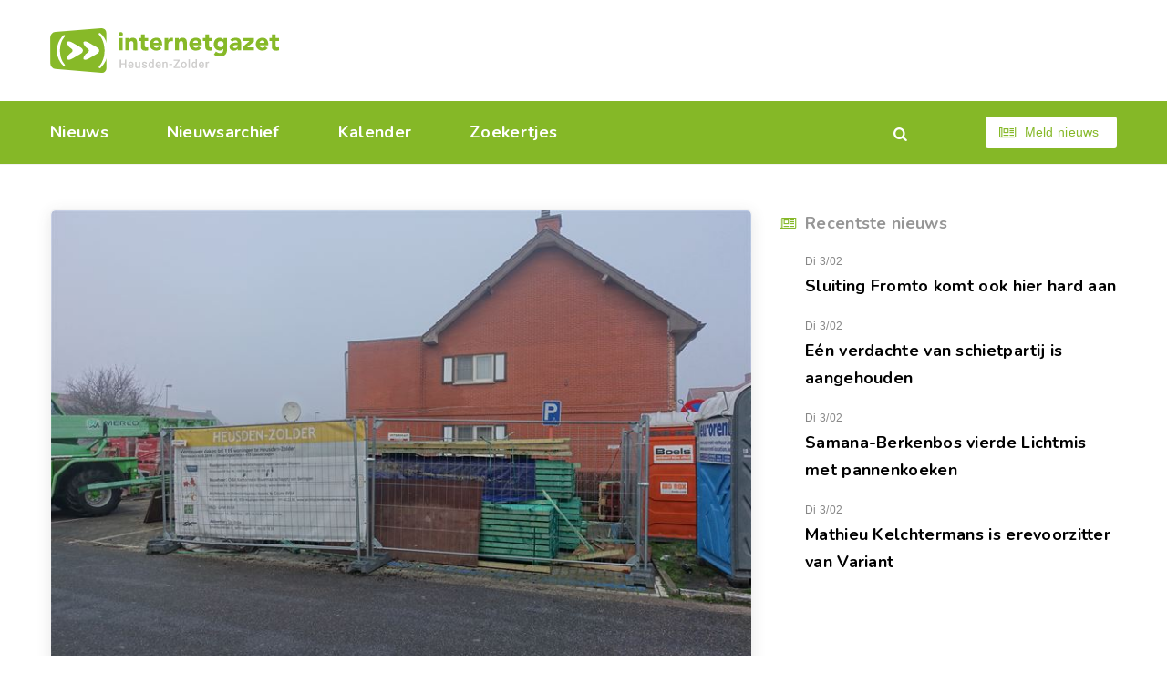

--- FILE ---
content_type: text/html; charset=utf-8
request_url: https://heusden-zolder.eu/gatab-parkeerplaats-illegaal-ingenomen.aspx
body_size: 4731
content:


<!DOCTYPE html>
<html class="index-page" lang="nl-be">
<head><meta charset="utf-8" /><meta name="viewport" content="width=device-width, initial-scale=1.0" /><meta name="format-detection" content="telephone=no" /><link href="https://fonts.googleapis.com/css?family=Nunito:400,400i,600,600i,700,700i&amp;Roboto:400,400i,500,500i,700,700i" rel="stylesheet" /><link rel="apple-touch-icon" sizes="180x180" href="/apple-touch-icon.png" /><link rel="icon" type="image/png" sizes="32x32" href="/favicon-32x32.png" /><link rel="icon" type="image/png" sizes="16x16" href="/favicon-16x16.png" /><link rel="manifest" href="/site.webmanifest" /><link rel="mask-icon" href="/safari-pinned-tab.svg" color="#87b928" /><meta name="msapplication-TileColor" content="#87b928" /><meta name="theme-color" content="#ffffff" /><link rel="stylesheet" href="css/style15-min.css" /><meta Property="og:title" content="GATAB: &#39;Parkeerplaats illegaal ingenomen&#39;" /><meta property="og:type" content="article" /><meta property="og:url" content="https://www.heusden-zolder.eu/gatab-parkeerplaats-illegaal-ingenomen.aspx" /><meta property="og:image" content="https://www.heusden-zolder.eu/afb/groot/gatab-parkeerplaats-illegaal-ingenomen.jpg" /><meta property="og:image:width" content="800" /><meta property="og:image:height" content="533" /><meta property="og:site_name" content="Internetgazet Heusden-Zolder" /><meta property="og:description" content="De Kantonnale Bouwmaatschappij laat momenteel de daken van 119 woningen op de Cité vernieuwen, een operatie die bijna twee jaar in beslag zal nemen. Voor die werkzaamheden worden …" /><meta name="description" lang="nl" content="De Kantonnale Bouwmaatschappij laat momenteel de daken van 119 woningen op de Cité vernieuwen, een operatie die bijna twee jaar in beslag zal nemen. Voor die werkzaamheden worden …" /><title>
	GATAB: 'Parkeerplaats illegaal ingenomen' - Internetgazet Heusden-Zolder
</title></head>    
<body>
    <form name="form1" method="post" action="./gatab-parkeerplaats-illegaal-ingenomen.aspx" id="form1">
<div>
<input type="hidden" name="__EVENTTARGET" id="__EVENTTARGET" value="" />
<input type="hidden" name="__EVENTARGUMENT" id="__EVENTARGUMENT" value="" />
<input type="hidden" name="__VIEWSTATE" id="__VIEWSTATE" value="/wEPDwUKMjA5NTYyOTkxNWRkyS1V2LA0m87awrweievKkABdfCHpNZd6MBQKUKQXxNs=" />
</div>

<script type="text/javascript">
//<![CDATA[
var theForm = document.forms['form1'];
if (!theForm) {
    theForm = document.form1;
}
function __doPostBack(eventTarget, eventArgument) {
    if (!theForm.onsubmit || (theForm.onsubmit() != false)) {
        theForm.__EVENTTARGET.value = eventTarget;
        theForm.__EVENTARGUMENT.value = eventArgument;
        theForm.submit();
    }
}
//]]>
</script>


<div>

	<input type="hidden" name="__VIEWSTATEGENERATOR" id="__VIEWSTATEGENERATOR" value="CA0B0334" />
	<input type="hidden" name="__EVENTVALIDATION" id="__EVENTVALIDATION" value="/wEdAAOysHgBtlNAKMC7CcHuasDD5nXXYQJme0hIBkIlpVL6ziWnsvgxyznDTsUcJq7b2R+SVaro+GYFZ3r8IoOLNkvLaHOzB+qDbkrfRYi/JjKtUw==" />
</div>
    <div id="all">
        <header id="header">
            <div class="container">
                <div class="top-box">
                    <a href="/" id="logo" title="Home"></a>
                    <div class="top-page-banner">
                        <script async src="//pagead2.googlesyndication.com/pagead/js/adsbygoogle.js"></script>
                        <ins class="adsbygoogle"
                             style="display:inline-block;max-width:970px;width:100%;height:90px"  
                             data-full-width-responsive="true"
                             data-ad-client="ca-pub-4304061761527023"
                             data-ad-slot="5785438676"></ins>
                        <script>
                        (adsbygoogle = window.adsbygoogle || []).push({});
                        </script>
                    </div>
                </div>
                <div class="bottom-box">
                    <nav id="nav">
                        <ul>
                            <li ><a href="/">Nieuws</a></li>
                            <li ><a href="/archief/">Nieuwsarchief</a></li>
                            <li ><a href="/kalender/">Kalender</a></li>
                            <li ><a href="/zoekertjes/">Zoekertjes</a></li>
                        </ul>
                        <span class="js-close-nav" title="Close nav">
                            <svg viewBox="0 0 20.68 20.68" width="22px" height="22px"><path fill="#fff" fill-rule="evenodd" d="M12.46,10.34l7.78-7.78A1.5,1.5,0,0,0,18.12.44L10.34,8.22,2.56.44A1.5,1.5,0,0,0,.44,2.56l7.78,7.78L.44,18.12a1.5,1.5,0,0,0,2.12,2.12l7.78-7.78,7.78,7.78a1.5,1.5,0,0,0,2.12-2.12Z"/></svg>
                        </span>
                    </nav>
                    <div class="search-form">
                        <input name="tbGoogle" type="text" id="tbGoogle" class="form-control" onkeydown="javascript:if (event.keyCode == 13) __doPostBack(&#39;lbtnZoeken&#39;,&#39;&#39;)" />
                        <a id="lbtnZoeken" class="search-btn" href="javascript:__doPostBack(&#39;lbtnZoeken&#39;,&#39;&#39;)"></a>
                        <span class="js-close-search" title="Close search">
                            <svg viewBox="0 0 20.68 20.68" width="22px" height="22px"><path fill="#fff" fill-rule="evenodd" d="M12.46,10.34l7.78-7.78A1.5,1.5,0,0,0,18.12.44L10.34,8.22,2.56.44A1.5,1.5,0,0,0,.44,2.56l7.78,7.78L.44,18.12a1.5,1.5,0,0,0,2.12,2.12l7.78-7.78,7.78,7.78a1.5,1.5,0,0,0,2.12-2.12Z"/></svg>
                        </span>
                    </div>
                    <span class="js-open-search" title="Open zoekvak"></span>
                    <script>dom = 'heusden-zolder.eu'; naam = ('internetgazet' + '&#x00040' + dom); document.write('<a class="btn small light-btn font-icon-newspaper" href="&#109;ailto:' + naam + '">Meld nieuws</a>')</script>
                    <span class="js-open-nav" title="Open menu"></span>
                </div>
            </div>
        </header>
        <div id="main-layout">
            <div class="container">
                <main id="main">
                    <div class="articles-list"><div class="sub-article-item"><div class="media-box"><img src="/afb/groot/gatab-parkeerplaats-illegaal-ingenomen.jpg" alt="GATAB: 'Parkeerplaats illegaal ingenomen'" /></div><div class="description"><p class="h2"><a href="/gatab-parkeerplaats-illegaal-ingenomen.aspx">GATAB: 'Parkeerplaats illegaal ingenomen'</a></p><p>De Kantonnale Bouwmaatschappij laat momenteel de <strong>daken van 119 woningen op de Cit&#233; vernieuwen</strong>, een operatie die bijna twee jaar in beslag zal nemen. Voor die werkzaamheden worden in de wijk <strong>Mommeplas </strong>momenteel al enkele maanden een <strong>parkeerplaats voor personen met een beperking </strong>en 7 andere parkeerplaatsen ingenomen als stapelplaats voor bouwmaterialen. Voor de GATAB is er geen probleem indien er volgens een beslissing van het schepencollege voor de duur van de werken een alternatieve parkeerplaats voor personen met een beperking is ingericht. En dat blijkt hier niet het geval. GATAB vraagt zich af of hiervoor een vergunning is en vraagt de gemeente om iets te ondernemen.<span class="nr"><span class="hint">51550</span></span></p></div><footer class="article-footer"><time datetime="2020-01-29" class="time">Woensdag 29 januari 2020</time><div class="share-links"><a title="Delen op Facebook" href="https://www.facebook.com/sharer/sharer.php?u=https://www.heusden-zolder.eu/gatab-parkeerplaats-illegaal-ingenomen.aspx" class="font-icon-facebook" target="_blank"></a><a title="Delen op Twitter" href="https://twitter.com/share?url=https://www.heusden-zolder.eu/gatab-parkeerplaats-illegaal-ingenomen.aspx&amp;text=GATAB%3a%20%27Parkeerplaats%20illegaal%20ingenomen%27" class="font-icon-twitter" target="_blank"></a><a title="Doorsturen via e-mail" href="mailto:?subject=GATAB%3a%20%27Parkeerplaats%20illegaal%20ingenomen%27&amp;body=Ik%20heb%20zonet%20dit%20artikel%20gelezen%20op%20de%20Internetgazet%3a%20http%3a%2f%2fwww.heusden-zolder.eu%2fgatab-parkeerplaats-illegaal-ingenomen.aspx" class="font-icon-mail"></a></div></footer></div><ins class="adsbygoogle" style="display:block" data-ad-client="ca-pub-4304061761527023" data-ad-slot="7007813559" data-ad-format="auto" data-full-width-responsive="true"></ins><script>(adsbygoogle = window.adsbygoogle || []).push({});</script></div>
                    
                </main>
                <aside id="aside">
                    <div class="aside-item"><p class="h5 font-icon-newspaper">Recentste nieuws</p><ul class="recent-news"><li><time datetime="2026-02-03" class="time">Di 3/02</time><p class="title"><a href="/sluiting-fromto-komt-ook-hier-hard-aan.aspx">Sluiting Fromto komt ook hier hard aan</a></p></li><li><time datetime="2026-02-03" class="time">Di 3/02</time><p class="title"><a href="/een-verdachte-van-schietpartij-is-aangehouden.aspx">Eén verdachte van schietpartij is aangehouden</a></p></li><li><time datetime="2026-02-03" class="time">Di 3/02</time><p class="title"><a href="/samana-berkenbos-vierde-lichtmis-met-pannenkoeken.aspx">Samana-Berkenbos vierde Lichtmis met pannenkoeken</a></p></li><li><time datetime="2026-02-03" class="time">Di 3/02</time><p class="title"><a href="/mathieu-kelchtermans-is-erevoorzitter-van-variant.aspx">Mathieu Kelchtermans is erevoorzitter van Variant</a></p></li></ul></div>             
                    
                                                                
                    
                    
                                        
                </aside>
            </div>
        </div>
        <div id="to-top-box">
            <div class="container">
                <span id="to-top"></span>
            </div>
        </div>
        <div id="indent"></div>
    </div>
    <footer id="footer">
        <div class="container">
            <ul class="footer-nav">
                <li><a href="/contacteer-de-internetgazet.aspx" title="Contact Internetgazet Heusden-Zolder">Contacteer ons</a></li>
                <li><a href="/adverteer.aspx" title="Advertenties Internetgazet Heusden-Zolder">Adverteer</a></li>
                <li><a href="/over-de-internetgazet.aspx" title="Over Internetgazet Heusden-Zolder">Over deze site</a></li>
                <li><a href="/cookies-en-privacy.aspx">Cookies &amp; Privacy</a></li>
                <li> <a href="/noodnummers-politie-wachtdienst-dokter-apotheker.aspx" title="Info Heusden-Zolder">Gemeente-info & links</a></li>
            </ul>
            <div class="social-links">
                <a href="https://www.facebook.com/heusden.zolder.eu/" class="font-icon-facebook-official" target="_blank">Discussieer mee op Facebook</a>
            </div>
            <div class="copy-box">
                <p>&copy; Reponews - <a href="/over-de-internetgazet.aspx#copyright">Op de artikels en foto’s rust copyright</a> - Site: <a href="http://www.webstylers.be/">Webstylers</a></p>
            </div>
        </div>
    </footer>
    
</form>
    <script async src="https://www.googletagmanager.com/gtag/js?id=UA-5895558-1"></script>
    <script>
      window.dataLayer = window.dataLayer || [];
      function gtag(){dataLayer.push(arguments);}
      gtag('js', new Date());

      gtag('config', 'UA-5895558-1', { 'anonymize_ip': true });
    </script>
    <script src="/js/jquery-3.3.1.min.js"></script>
    <script src="/js/modernizr.custom.js"></script>
    <script src="/js/jquery.responsImg.min.js"></script>
    <script src="/js/swiper.min.js"></script>
    <script src="/js/equalheight.min.js"></script>
    <script src="/js/lightgallery-all.min.js"></script>
    <script src="/js/jquery.lazy.min.js"></script>
    <script src="/js/main2.js"></script>
</body>
</html>

--- FILE ---
content_type: text/html; charset=utf-8
request_url: https://www.google.com/recaptcha/api2/aframe
body_size: 269
content:
<!DOCTYPE HTML><html><head><meta http-equiv="content-type" content="text/html; charset=UTF-8"></head><body><script nonce="GN643HfSXfiV8Rx61yTJ_w">/** Anti-fraud and anti-abuse applications only. See google.com/recaptcha */ try{var clients={'sodar':'https://pagead2.googlesyndication.com/pagead/sodar?'};window.addEventListener("message",function(a){try{if(a.source===window.parent){var b=JSON.parse(a.data);var c=clients[b['id']];if(c){var d=document.createElement('img');d.src=c+b['params']+'&rc='+(localStorage.getItem("rc::a")?sessionStorage.getItem("rc::b"):"");window.document.body.appendChild(d);sessionStorage.setItem("rc::e",parseInt(sessionStorage.getItem("rc::e")||0)+1);localStorage.setItem("rc::h",'1770156247591');}}}catch(b){}});window.parent.postMessage("_grecaptcha_ready", "*");}catch(b){}</script></body></html>

--- FILE ---
content_type: text/css
request_url: https://heusden-zolder.eu/css/style15-min.css
body_size: 9332
content:
@charset "UTF-8";ol,ul{list-style:none}ol ol li,ol>li{background:0 0}.time,article,aside,details,figcaption,figure,footer,header,img,img.lazy,main,menu,nav,section{display:block}*,:after,:before,a,button{outline:0!important}.btn,body{letter-spacing:.02em}.btn,a{text-decoration:none}.btn,img{max-width:100%}.btn,button{cursor:pointer}.btn,.center,.share-links a,.sub-message,.time.has-icon:before{text-align:center}#aside,#main{margin:0 0 100px}#footer,.copy-box p a{color:#b4b1b1}.cookie-box,.lg-toolbar,body{min-width:320px}#to-top-box,.lg-outer .lg-has-video .lg-video-object{visibility:hidden}#lg-zoom-out,.lg-actions .lg-next.disabled,.lg-actions .lg-prev.disabled{pointer-events:none;opacity:.5}img.lazy.arch{width:100px}@font-face{font-family:fontello;font-display:auto;src:url('../fonts/fontello.eot?60480245');src:url('../fonts/fontello.eot?60480245#iefix') format('embedded-opentype'),url('../fonts/fontello.woff2?60480245') format('woff2'),url('../fonts/fontello.woff?60480245') format('woff'),url('../fonts/fontello.ttf?60480245') format('truetype'),url('../fonts/fontello.svg?60480245#fontello') format('svg');font-weight:400;font-style:normal}[class*=font-icon-]{position:relative;padding-left:35px}#to-top:after,.articles-list .media-box .gallery-item.zoom:after,.checkbox-item input[type=checkbox]:checked+label:before,.js-open-search:after,.main-slider .swiper-btn:before,.previous-step:before,.reserve-link:after,.reserve-link:before,.search-form .search-btn:after,.steps-progress .current:before,.sub-gallery .more-photos:before,.thumbs-slider .swiper-btn:before,.thumbs-slider .swiper-slide:after,.time.has-icon:before,[class*=font-icon-]:before{font-family:fontello;font-style:normal;font-weight:400;position:absolute;left:0;top:0;font-size:22px;line-height:28px;color:#85b827;text-decoration:inherit;text-align:center;font-variant:normal;text-transform:none;height:28px;-webkit-font-smoothing:antialiased;-moz-osx-font-smoothing:grayscale}.font-icon-newspaper:before{content:'\f1ea';margin-top:1px}.font-icon-calendar:before{content:'\e801'}.font-icon-thumbtack:before{content:'\e80c'}.font-icon-file:before{content:'\e80d'}.font-icon-ribbon:before{content:'\e813';color:#a5a5a5}.font-icon-clock:before{content:'\e802';top:-4px}.font-icon-location:before{content:'\e803';top:-4px}.font-icon-money:before{content:'\e804';top:-4px}.font-icon-facebook:before{content:'\f09a'}.font-icon-twitter:before{content:'\f099'}.font-icon-mail:before{content:'\e807'}.font-icon-weather-forecast:before{content:'\e817'}a,abbr,acronym,address,applet,article,aside,audio,b,big,blockquote,body,canvas,caption,center,cite,code,dd,del,details,dfn,div,dl,dt,em,embed,fieldset,figcaption,figure,footer,form,h1,h2,h3,h4,h5,h6,header,html,i,iframe,img,ins,kbd,label,legend,li,mark,menu,nav,object,ol,output,p,pre,q,ruby,s,samp,section,small,span,strike,strong,sub,summary,sup,table,tbody,td,tfoot,th,thead,time,tr,tt,u,ul,var,video{margin:0;padding:0;border:0;font-size:100%;font:inherit;vertical-align:baseline}b,strong{font-weight:700}em,i{font-style:italic}sub,sup{position:relative;top:-.6em;font-size:75%!important;line-height:1em!important}sub{top:auto;bottom:-.3em}html{height:100%!important;margin:0!important;padding:0!important}body{height:100%;font-family:Roboto,sans-serif;font-weight:400;font-size:15px;line-height:2em;color:#545454}#footer,#footer .social-links a,#nav>ul>li,.recent-news .title,.sub-message a,.sub-message p{font-family:Nunito,sans-serif}*,:after,:before{box-sizing:border-box;-webkit-box-sizing:border-box;-webkit-tap-highlight-color:transparent;-webkit-focus-ring-color:rgba(0,0,0,0)}.h1,.h2,.h3,.h4,.h5,.h6,h1,h2,h3,h4,h5,h6{position:relative;font-family:Nunito,sans-serif;font-weight:400;line-height:1.25em;color:#010101}.h1,h1{font-size:32px;margin:44px 0 21px}.h2,h2{font-size:28px;line-height:1.428571428571429em;margin:44px 0 10px}.h3,h3{font-size:24px;margin:38px 0 14px}.h4,h4{font-weight:600;font-size:20px;line-height:1.5em;margin:32px 0 14px}.h5,.sub-message a,.sub-message p,h5{line-height:1.666666666666667em;font-weight:700}.h5,h5{font-size:18px;margin:34px 0 12px}.h6,h6{font-weight:700;font-size:15px;line-height:1.333333333333333em;margin:28px 0 16px}.btn,.time{font-weight:500;position:relative}ol,ul{margin:14px 0}ol li,ul li{position:relative;padding-left:23px;margin-bottom:6px;background:url("../i/list-bullet.svg") 2px 12px/6px 6px no-repeat}ol ol,ul ul{margin:6px 0 10px}ol{counter-reset:list1}ol>li{padding:0 0 0 23px}ol>li:before{counter-increment:list1;content:counter(list1) ".";position:absolute;left:0;top:7px;line-height:1em}ol ol{counter-reset:list2}ol ol li{padding-left:42px}ol ol li:before{left:0;counter-increment:list2;content:counter(list1) "." counter(list2) ". "}ol li p:first-child,ul li p:first-child{margin-top:0!important}.no-indent,ol li p:last-child,ul li p:last-child{margin-bottom:0!important}a{color:#72a417}.no-touchevents a:hover{color:#a4d44b}.no-wrap,a[href^=tel]{white-space:nowrap}.no-touchevents .footer-nav .active a:hover,.no-touchevents .js-close-nav:hover,.no-touchevents .js-close-search:hover,.no-touchevents .js-open-search:hover,.no-touchevents a[href^=tel]:hover,.no-touchevents:not(.index-page) #logo:hover{opacity:.7}p{margin:6px auto}.time{font-size:12px;line-height:1em;color:#878787;margin:0 0 6px}.time.has-icon{font-size:14px;line-height:30px;color:#fff;height:30px;padding:0 18px 0 35px;background:#85b827;border-radius:15px}.time.has-icon:before{content:'\e801';left:4px;top:4px;color:#85b827;font-size:14px;line-height:22px;width:22px;height:22px;background:#fff;border-radius:110%}img{height:auto;margin:26px auto}a img{-webkit-backface-visibility:hidden;-moz-backface-visibility:hidden}img.left{margin:26px 30px 26px 0;max-width:50%}img.right{margin:26px 0 26px 30px;max-width:50%}p img.left,p img.right{margin-top:24px;margin-bottom:18px}p img:first-child{margin-top:10px}button{border:none}.btn{z-index:4;display:table;font-family:Roboto,sans-serif;font-size:16px;line-height:21px;color:#fff;padding:12px 20px;margin:31px auto 0;background:#85b827;border:2px solid #85b827;border-radius:3px}.btn.small{font-size:14px;line-height:19px;padding:6px 17px 5px}.btn.full-width,.lg-progress-bar.lg-start .lg-progress{width:100%}.btn.light-btn{color:#85b827;background:#fff;border-color:#fff}.btn.transparent,.no-touchevents .btn:not(:disabled):active{border-color:#c2db93}.btn.transparent{color:#85b827;background:0 0}.btn::-moz-focus-inner{border:0}.no-touchevents .btn:not(:disabled):hover{color:#85b827;background:0 0}.no-touchevents .btn.light-btn:not(:disabled):hover{color:#fff;background:0 0}.no-touchevents .btn.transparent:not(:disabled):hover{color:#85b827;border-color:#85b827}.btn.disabled,.btn:disabled{opacity:.6;cursor:default}.btn[class*=font-icon-]:before{position:relative;left:0;top:0;display:inline-block;vertical-align:top;font-size:16px;line-height:1em;height:auto;margin:1px 9px 0 -4px}.btn.light-btn[class*=font-icon-]:before,.data-table .font-icon-location,.footer-nav .active a,.no-touchevents #aside .calendar-articles .h5 a:hover,.no-touchevents .articles-list .h2 a:hover,.no-touchevents .articles-list .h5 a:hover,.no-touchevents .footer-nav a:hover,.no-touchevents .main-slider .swiper-btn:not(.swiper-button-disabled):hover:before,.no-touchevents .recent-news .title a:hover,.no-touchevents .sub-article-item .h2 a:hover,.no-touchevents .thumbs-slider .swiper-btn:not(.swiper-button-disabled):hover:before{color:#85b827}.no-touchevents .btn.light-btn[class*=font-icon-]:hover:before,.no-touchevents .cookie-box a:not(.btn):hover{color:#fff}.left{float:left}#to-top,.nr,.right{float:right}.uppercase{text-transform:uppercase}.align-b,.align-m{display:table-cell;vertical-align:middle}.align-b{vertical-align:bottom}.footer-nav li,.sub-gallery a,.sub-message a,.sub-message p{vertical-align:top;display:inline-block}.share-links{display:flex;align-items:flex-start;margin:32px 0}.share-links a{height:24px;min-width:24px;margin:0 10px;padding:0}.share-links a:before{position:relative;left:0;top:0;display:inline-block;vertical-align:top;font-size:17px;line-height:24px;color:#8c8c8c;height:auto}.no-touchevents .share-links a:hover:before{color:#000}.share-links .font-icon-twitter:before{font-size:19px}.container{position:relative;z-index:2;max-width:1218px;padding:0 24px;margin:0 auto}.container:after{content:'';display:table;width:0;height:0;clear:both}#all{position:relative;z-index:1;min-height:100%;height:auto!important;padding-top:230px;overflow:hidden}#indent,.group:after{clear:both}#header{position:absolute;left:0;top:0;z-index:999;width:100%}#header .top-box{display:flex;flex-wrap:wrap;align-items:center;justify-content:space-between;height:111px;padding:10px 0 11px}#logo{width:251px;height:49px;background:url("../i/logo.svg") 0 0/100% auto no-repeat}.top-page-banner{display:flex;align-items:flex-start;justify-content:flex-end;width:calc(100% - 275px)}#aside .articles-list,#aside .articles-list p,#aside .classifieds-list,#nav ul,#nav>ul>li:last-child,.article-footer>*,.article-inner .media-box img,.articles-list .media-box img,.aside-item:last-child,.aside-widget,.banner-box img,.calendar-articles,.calendar-articles .img-box .data-box .time,.calendar-articles .img-box img,.calendar-articles .no-img .img-box,.calendar-articles p,.classifieds-list p,.cookie-box .buttons-box .btn,.cookie-box .container p,.copy-box p,.footer-nav li:last-child,.lg-outer img,.recent-news li:last-child,.top-page-banner img{margin:0}#header .bottom-box{position:relative;display:flex;flex-wrap:wrap;align-items:flex-start;justify-content:space-between;height:70px}#header .bottom-box:before{content:'';position:absolute;z-index:-1;top:0;left:-1500px;right:-1500px;bottom:0;background:#85b827;border-bottom:1px solid #f3f3f3}.search-form{position:relative;width:299px;margin:19px 0 0;padding:0 32px 0 0;border-bottom:1px solid #cee3a9}.js-close-nav,.js-close-search,.js-open-nav,.js-open-search{display:none;width:32px;cursor:pointer}.search-form .form-control{color:#fff;height:32px;line-height:32px;margin:0;padding:0;border:0;background:0 0;width:100%}.search-form .search-btn{position:absolute;right:0;top:0;width:24px;height:32px;background:0 0}.js-open-search:after,.search-form .search-btn:after{content:'\e800';font-size:16px;right:0;left:auto;line-height:32px;color:#fff}.no-touchevents #nav a:hover,.no-touchevents .search-form .search-btn:hover:after{color:#cbe796}.articles-list .media-box .gallery-item.zoom:after,a.zoom:after{content:'\e809';top:auto;left:auto;color:#85b827;background:#fff;z-index:100;text-align:center}.js-close-nav,.js-close-search{position:absolute;top:20px;right:10px;height:32px;line-height:0;padding:5px 0 0;text-align:center}#main,#nav,#nav a,.articles-list .media-box,.js-open-search:after,.main-slider{position:relative}#header .bottom-box .btn{margin:17px 0 0}.js-open-search{text-align:center;height:32px;margin:18px 0 0}.js-open-search:after{font-size:18px;height:auto;left:0;top:0;line-height:32px;color:#fff}.js-open-nav{height:26px;margin:22px 0 0 32px;border-top:3px solid #fff}.js-open-nav:after,.js-open-nav:before{content:'';display:block;height:3px;margin:8px 0 0;background:#fff}#nav{margin:25px 0 0}#main-layout>.container,#nav>ul{display:flex;flex-wrap:wrap}#nav li{padding:0;margin:0;background:0 0}#nav>ul>li{font-weight:700;font-size:18px;line-height:1em;margin:0 64px 0 0}#nav a{color:#fff}#nav>ul>.active>a:after{content:'';position:absolute;left:0;bottom:-23px;right:0;height:5px;background:#fff}#main{z-index:2}#main-layout #main{width:68.37606837606838%;padding:0 30px 0 0}#aside>:first-child,#main>:first-child,.article-inner h2,.articles-list .description>:first-child,.calendar-articles .description>:first-child,.sub-article-item:first-child{margin-top:0}.articles-list{margin:54px auto;max-width:770px}#aside .articles-list img{margin:22px auto -4px;border-radius:4px}.articles-list .item{margin:0 0 40px;border-radius:5px;background:#fff;-webkit-box-shadow:0 3px 16px 0 rgba(63,63,63,.12);box-shadow:0 3px 16px 0 rgba(63,63,63,.12);overflow:hidden}.articles-list .media-box.left{max-width:40%;margin:0 31px 16px 0}@media all and (-ms-high-contrast:none),(-ms-high-contrast:active){.articles-list .media-box.left img{width:100%}}.articles-list .media-box .gallery-item,.reserve-link{position:relative;display:inline-block;vertical-align:top}.articles-list .media-box .gallery-item.zoom:after{position:absolute;right:20px;bottom:19px;font-size:18px;line-height:40px;width:40px;height:40px;border-radius:110%}.no-touchevents .articles-list .media-box .gallery-item.zoom:hover:after{color:#fff;background:#85b827}a.zoom:after{font-family:fontello;position:absolute;right:5px;bottom:5px;font-size:15px;line-height:35px;width:35px;height:35px;opacity:.85;border-radius:110%}.lg-backdrop.in,.lg-css3.lg-fade .lg-item.lg-current,.lg-outer.lg-show-after-load .lg-item.lg-complete .lg-object,.lg-outer.lg-show-after-load .lg-item.lg-complete .lg-video-play,.lg-outer.lg-visible,.lg-show-autoplay .lg-progress-bar,.no-touchevents .sub-gallery a:hover:after,.no-touchevents .thumbs-slider .swiper-slide:hover:after,.thumbs-slider .swiper-slide.swiper-slide-thumb-active:after,a.zoom:hover:after{opacity:1}.articles-list .media-box .gallery-item.play:after{content:'';position:absolute;z-index:10;left:50%;top:50%;width:100px;height:70px;margin:-31px 0 0 -50px;background:url("../i/play-icon.png") 0 0/100% auto no-repeat;opacity:.85}.no-touchevents .main-slider .swiper-btn:not(.swiper-button-disabled):hover,.thumbs-slider{background:#fff}.no-touchevents .articles-list .media-box .gallery-item.play:hover:after{opacity:.65}.main-slider{z-index:3;overflow:hidden}.main-slider .swiper-btn{position:absolute;z-index:10;left:-39px;top:50%;display:flex;align-items:center;justify-content:flex-end;width:79px;height:79px;padding:0 18px 0 0;margin:-39px 0 0;background:rgba(255,255,255,.9);border-radius:110%}.main-slider .swiper-button-next{left:auto;right:-39px;justify-content:flex-start;padding:0 0 0 18px}.main-slider .swiper-button-disabled,.thumbs-slider .swiper-button-disabled{opacity:.3}.thumbs-slider{position:relative;z-index:4;padding:10px 30px;margin:0 auto;max-width:690px;border-radius:5px;-webkit-box-shadow:0 4px 16px 0 rgba(63,63,63,.1);box-shadow:0 4px 16px 0 rgba(63,63,63,.1)}#footer,.banner-beneden,.banner-box,.banner-weer{background:#f3f3f3}.media-slider .thumbs-slider{margin-top:-35px}.thumbs-slider .swiper-slide{position:relative;cursor:pointer}.thumbs-slider .swiper-slide:after{content:'\e80b';display:flex;align-items:center;justify-content:center;width:100%;height:100%;line-height:100%;background:rgba(0,0,0,.7);opacity:0}.thumbs-slider .swiper-btn{position:absolute;left:0;top:0;display:flex;justify-content:center;align-items:center;width:30px;height:100%}.main-slider .swiper-btn:before,.thumbs-slider .swiper-btn:before{position:relative;left:0;font-size:20px;height:auto;line-height:1em;color:#000}.thumbs-slider .swiper-button-next{left:auto;right:0}.main-slider .swiper-button-prev:before,.thumbs-slider .swiper-button-prev:before{content:'\e80a'}.main-slider .swiper-button-next:before,.thumbs-slider .swiper-button-next:before{content:'\e806'}.articles-list .description{padding:31px 38px 30px}.article-inner:last-child,.articles-list .description>:last-child,.calendar-articles .description>:last-child,.sub-article-item:last-child{margin-bottom:0}.articles-list .h2 a,.articles-list .h5 a,.calendar-articles .h5 a,.classifieds-list .h5 a,.classifieds-list .h6 a,.sub-article-item .h2 a{color:#000;padding:6px 0 0}.article-footer{display:flex;flex-wrap:wrap;align-items:center;justify-content:space-between;padding:13px 38px 12px;border-top:1px solid #d9d9d9}.article-footer .share-links{margin:0 -5px 0 0}.article-footer .share-links a{margin:0 0 0 36px}.banner-box{display:flex;padding:50px 16px;margin:40px 0;border-radius:5px;justify-content:center;min-height:200px}.banner{border:1px solid #e5e5e5;margin:0 auto}.sub-message a,.sub-message p{font-size:16px;color:#000;margin:0;padding-bottom:20px;border-bottom:2px solid #85b827}.no-touchevents .sub-message a:hover{border-color:transparent}.banner-beneden{margin-bottom:50px}.classifieds-list{margin:54px 0}.classifieds-list .item{color:#878787;margin:0 0 20px;padding:11px 34px 22px;border:2px solid #eaeaea;border-radius:5px}.article-inner,.sub-article-item{max-width:770px;margin:52px auto;border-radius:5px;overflow:hidden}.no-touchevents .classifieds-list .item:hover{border-color:#dadada}#aside .classifieds-list .item{font-size:13px;line-height:20px;padding:15px 24px 23px}.classifieds-list .label{display:block;font-weight:700;font-size:13px;color:#dfb431;margin:0 0 -2px}#aside .classifieds-list .label{margin:0 0 4px}.classifieds-list .label.neutral{color:#bbb}.classifieds-list .label a{color:#91bf3d}.classifieds-list .label a:hover{color:#c2db93}.classifieds-list .h5{margin:0 0 2px}.classifieds-list .h6{margin:0 0 10px}#aside .calendar-articles .h5[class*=font-icon-],.classifieds-list .h5[class*=font-icon-],.classifieds-list .h6[class*=font-icon-]{padding-left:0}.classifieds-list .h5[class*=font-icon-]:before,.classifieds-list .h6[class*=font-icon-]:before{font-size:16px;color:#b5b5b5}.classifieds-list .h5.font-icon-ribbon:before{left:-22px}.classifieds-list .h6.font-icon-ribbon:before{top:-3px;left:-18px}.no-touchevents .classifieds-list .h5 a:hover,.no-touchevents .classifieds-list .h6 a:hover{opacity:1;color:#85b827}.classifieds-list .btn{margin:11px 0 0}.article-inner{padding:0 0 5px}.article-inner .media-box{margin:0 0 30px}.article-inner .data-box{display:flex;padding:0;margin:0 0 13px;width:100%}.article-inner .data-box>*{margin-right:18px}.article-inner .data-box .day-tag,.calendar-articles .no-img .day-tag{-webkit-box-shadow:0 2px 10px 0 rgba(63,63,63,.2);box-shadow:0 2px 10px 0 rgba(63,63,63,.2)}.article-inner .article-footer{padding-top:10px}.reserve-link:before{content:'\e805';font-size:18px;line-height:1em;text-align:left;top:6px;left:-35px;width:40px;height:auto}.reserve-link:after{content:'\e806';left:auto;top:8px;right:-15px;font-size:15px;line-height:1em;height:auto}.sub-gallery .more-photos,.sub-gallery a:after{left:0;height:100%;position:absolute;width:100%;top:0}.sub-article-item{background:#fff;border:1px solid #f3f3f3;-webkit-box-shadow:0 3px 16px 0 rgba(63,63,63,.12);box-shadow:0 3px 16px 0 rgba(63,63,63,.12)}.sub-article-item .description{padding:40px 38px 22px}.sub-article-item img{margin:0;border-radius:5px}.sub-article-item img.left{margin:0 18px 10px 0}.sub-article-item img.left+.h2{margin-top:-6px}.sub-gallery{display:flex;flex-wrap:wrap;justify-content:center;padding:32px 24px 21px;background:#f5f5f5}#aside .h5[class*=font-icon-],.recent-news{padding-left:28px}.sub-gallery a{position:relative;margin:0 4px 8px;overflow:hidden;border-radius:5px}#footer .container:after,.cookie-box .container:after,.hint,.lg-outer .lg-empty-html,.lg-outer .lg-has-video.lg-video-palying .lg-object,.lg-outer .lg-has-video.lg-video-palying .lg-video-play,.muze .calendar-articles .item:nth-child(2n),.sub-gallery a:nth-child(4)~a,.video-gallery #lg-zoom-in,.video-gallery #lg-zoom-out{display:none}.sub-gallery a:after{content:'';z-index:1;background:rgba(0,0,0,.5);opacity:0}.sub-gallery .more-photos{z-index:2;display:flex;flex-direction:column;align-items:center;justify-content:center;font-size:13px;line-height:1em;color:#fff;background:rgba(0,0,0,.7);border-radius:5px}.sub-gallery .more-photos:before{content:'\e814';display:block;position:relative;left:auto;font-size:24px;line-height:1em;color:#85b827;width:100%;height:24px;margin:0 0 3px}.sub-gallery .more-photos strong{margin:0 4px 0 0}.sub-gallery .more-photos span{margin:3px 0 0}#aside{width:31.62393162393162%}.aside-item{margin:0 0 71px}.aside-item-header{display:flex;flex-wrap:wrap;justify-content:space-between}.aside-item-header .btn{margin:-2px 0 10px auto}#aside .aside-item-header .h5{margin-right:12px}#aside .h5{margin:0 0 21px;color:#969696}#aside .h5[class*=font-icon-]:before{font-size:16px}.recent-news{position:relative}.recent-news:before{content:'';position:absolute;left:0;top:0;bottom:9px;width:1px;background:#e7e7e7}.recent-news li{padding:0;margin:0 0 23px;background:0 0}.recent-news .title{font-weight:700;font-size:18px;line-height:1.666666666666667em}.footer-nav a,.recent-news .title a{color:#010101}.recent-news .visited a{color:#b4c496}.calendar-articles .item{position:relative;color:#878787;padding:0;margin:0 0 19px;border-radius:5px;background:#fff;overflow:hidden}.data-table .col,.day-tag{color:#2c2c2c;font-weight:500;font-size:14px}.calendar-articles .img-box{position:relative;z-index:10;margin:0 0 -2px}.calendar-articles .img-box .data-box{position:absolute;bottom:10px;left:0;display:flex;justify-content:space-between;padding:0 16px;width:100%}.calendar-articles .no-img .img-box .data-box{position:relative;bottom:auto;padding-top:18px;padding-bottom:11px;border:2px solid #eaeaea;border-bottom:1px solid #eaeaea}.day-tag{line-height:30px;height:30px;padding:0 18px;background:#fff;border-radius:15px}.calendar-articles .description{padding:19px 24px 18px;border:2px solid #eaeaea}.calendar-articles .no-img .description{border-top:0}#aside .articles-list .h5,#aside .calendar-articles .h5{margin:0 0 1px}#aside .calendar-articles .h5[class*=font-icon-]:before{left:-18px}#aside .calendar-articles .h5.font-icon-thumbtack:before{top:1px}.data-table{display:flex;flex-wrap:wrap;margin:20px 0 0}.data-table .col{line-height:20px;width:33.3333%;padding:0 24px 0 0;margin:0 0 10px}#aside .articles-list .item{color:#878787;margin:0 0 20px}#aside .articles-list .media-box .gallery-item.play:after{width:90px;height:63px;margin:-31px 0 0 -45px}#aside .articles-list .description{padding:19px 24px 20px}#aside .article-footer{padding:13px 24px 12px}#aside .article-footer .share-links{margin:0 -5px 0 auto}#aside .article-footer .share-links a{margin:0 0 0 20px}#to-top-box{position:fixed;z-index:100;left:0;bottom:130px;width:100%;height:0;opacity:0}#to-top-box.visible{visibility:visible;opacity:1}#to-top-box .container{height:0}#to-top{display:flex;align-items:center;justify-content:center;width:70px;height:70px;border-bottom:1px solid #f3f3f3;border-radius:110%;background:rgba(255,255,255,.5);-webkit-box-shadow:0 4px 16px 0 rgba(63,63,63,.1);box-shadow:0 4px 16px 0 rgba(63,63,63,.1);cursor:pointer}#to-top:after{content:'\e808';position:relative;left:0;font-size:20px;color:#85b827;height:auto;line-height:1em}.no-touchevents #footer .social-links a:hover:before,.no-touchevents #to-top:hover:after{color:#8d8d8d}.cookie-box{position:fixed;z-index:10000;left:0;bottom:0;width:100%;padding:16px 0 17px;background:grey}.cookie-box:after{content:'';position:absolute;z-index:1;left:0;bottom:0;width:100%;height:50%;background:#7a7a7a}.cookie-box .container{display:flex;flex-wrap:wrap;align-items:center;width:100%;max-width:870px}.cookie-box .container .text{font-size:15px;line-height:1.6em;color:#fff;width:calc(100% - 190px);padding-right:16px}.cookie-box a:not(.btn){color:#b1e159}.cookie-box .buttons-box{display:flex;align-items:center;justify-content:flex-end;width:190px}.no-touchevents .cookie-box .buttons-box .btn:hover{color:#8d8d8d;border-color:#fff;background:#fff}.cookie-box .buttons-box>:last-child{margin-left:32px}.cookie-box .regulate-link{font-weight:500;font-size:14px}#footer{position:relative;z-index:2;font-weight:700;font-size:14px;line-height:1.714285714285714em;padding:59px 0 0;overflow:hidden}#footer .container{display:flex;flex-wrap:wrap;align-items:flex-start;justify-content:space-between}.footer-nav{font-size:0;width:calc(100% - 300px);margin:5px 0 0}.footer-nav li{font-size:16px;line-height:1.25em;padding:0;margin:0 38px 12px 0;background:0 0}#footer .social-links{max-width:300px}#footer .social-links a{position:relative;align-items:center;font-weight:700;font-size:14px;line-height:16px;color:#878787;padding:0}.no-touchevents #footer .social-links a:hover{color:#b4b4b4}#footer .social-links a:before{position:relative;display:inline-block;vertical-align:middle;font-size:32px;line-height:1em;height:auto;color:#4267b2;top:-2px;margin:0 20px 0 0}.font-icon-facebook-official:before{content:'\f230'}.copy-box{position:relative;text-align:center;padding:25px 0 22px;margin:52px 0 0;width:100%}.copy-box:before{content:'';position:absolute;top:0;left:-1500px;right:-1500px;height:1px;background:#e6e4e4}#popup-box,#to-top-box,.no-touchevents #footer .social-links a:before,.no-touchevents #to-top:after,.no-touchevents .articles-list .media-box .gallery-item.play:after,.no-touchevents .articles-list .media-box .gallery-item.zoom:after,.no-touchevents .btn,.no-touchevents .btn[class*=font-icon-]:before,.no-touchevents .classifieds-list .item,.no-touchevents .js-close-nav,.no-touchevents .js-close-popup,.no-touchevents .js-close-search,.no-touchevents .js-open-search,.no-touchevents .main-slider .swiper-btn,.no-touchevents .main-slider .swiper-btn:before,.no-touchevents .search-form .search-btn,.no-touchevents .search-form .search-btn:after,.no-touchevents .share-links a:before,.no-touchevents .sub-gallery a:after,.no-touchevents .thumbs-slider .swiper-btn:before,.no-touchevents a,.thumbs-slider .swiper-slide:after{-webkit-transition:.2s;transition:.2s}@media screen and (max-width:1180px){#nav>ul>li{margin:0 40px 0 0}.calendar-articles .description{padding:19px 16px 18px}#aside .articles-list .description{padding:19px 16px 20px}#aside .article-footer{padding:13px 16px 12px}#aside .article-footer .share-links a{margin:0 0 0 12px}#aside .calendar-articles .h5[class*=font-icon-]:before{font-size:13px;left:-13px}}@media screen and (max-width:1090px){.search-form{width:240px}#nav>ul>li{margin:0 32px 0 0}.calendar-articles .img-box .data-box{padding:0 10px}}@media screen and (max-width:1024px){#main-layout #main{width:calc(100% - 300px)}#aside{width:300px}}@media screen and (min-width:1001px){.sticky-header #header{position:fixed;top:-111px}#nav{display:block!important}}@media screen and (max-width:1000px){#nav,.search-form{top:0;width:100%;background:#85b827;opacity:0;visibility:hidden;left:0}.opened-nav #nav,.opened-search .search-form{opacity:1;visibility:visible}#all{padding:120px 0 0}.has-banner #all{padding:0}.top-page-banner{width:100%;display:flex;justify-content:center;max-width:none}.sticky-header .top-page-banner{margin-bottom:110px}#header{position:fixed;height:70px;min-width:320px;background:#85b827}.has-banner #header{position:relative;margin:0 0 40px}#nav,.search-form{margin:0;height:100%}.sticky-header #header{position:fixed;margin:0}#header .container{display:flex;justify-content:space-between;flex-wrap:wrap}#nav ul,#nav:before{display:inline-block;vertical-align:middle}#logo{width:65px;height:50px;margin:2px 0 0 -7px;background:url("../i/logo-mobile.svg") 0 0/100% auto no-repeat}#header .top-box{height:auto;padding:0;width:70px}#header .bottom-box{position:static;justify-content:flex-end;width:calc(100% - 70px)}#header .bottom-box:before{display:none}.search-form{position:absolute;z-index:100;right:0;padding:14px 92px 0 16px;border:none;-webkit-transition:opacity .2s;transition:opacity .2s}.js-close-nav,.js-close-search,.js-open-nav,.js-open-search{display:block}.search-form .form-control{height:40px;line-height:39px;font-size:20px;border-radius:0!important;border-bottom:1px solid #cee3a9}.search-form .search-btn{right:56px;top:14px}.search-form .search-btn:after{font-size:24px;width:32px;height:40px;line-height:40px}#header .bottom-box .btn{margin:17px 0 0 24px}#nav{position:fixed;z-index:9998;text-align:center;padding:40px 16px 0;overflow:hidden;overflow-y:auto;-webkit-transition:.2s;transition:.2s;transform:scale(.9)}.opened-nav #nav{transform:none}#nav:before{content:'';position:relative;height:100%;width:0}#nav ul{margin:0 0 24px}#nav>ul>li,#nav>ul>li:last-child{font-size:32px;line-height:1.25em;margin:40px 0}#nav>ul>.active>a{padding-bottom:4px}#nav>ul>.active>a:after{content:'';position:absolute;left:0;bottom:0;right:0;height:5px;background:#fff}.js-close-nav{top:14px;right:14px}}@media screen and (max-width:924px){#aside .articles-list .item,#aside .calendar-articles .item{width:calc(50% - 16px);max-width:370px}#main-layout #main{width:100%;margin:0 0 60px;padding:0}#main>:last-child{margin-bottom:0}#aside{width:100%;max-width:770px;margin:0 auto 60px}.aside-item{margin:0 0 54px}#aside .articles-list,#aside .calendar-articles,#aside .classifieds-list{display:flex;flex-wrap:wrap;justify-content:space-between}.calendar-articles .description{padding:19px 24px 18px}.calendar-articles .img-box .data-box{padding:0 16px}.muze .calendar-articles .item:nth-child(2n){display:block}#aside .articles-list .item{position:relative;padding-bottom:50px}#aside .articles-list .item .article-footer{position:absolute;bottom:0;left:0;width:100%}#aside .articles-list .description{padding:19px 24px 20px}#aside .article-footer{padding:13px 24px 12px}#aside .article-footer .share-links a{margin:0 0 0 20px}#aside .calendar-articles .h5[class*=font-icon-]:before{font-size:16px;left:-18px}#aside .classifieds-list .item{width:calc(100% - 16px)}.add-event-popup .form-control-box{display:block;margin:0 0 16px}.add-event-popup .form-control-box .form-control{max-width:100%;min-width:0}.add-event-popup .form-control-box .field-hint{padding:0;margin:6px 0 2px}.add-event-popup .form .form-control-box+.error-field-text,.add-event-popup .form-control-box+.error-field-text{margin-top:-14px}.steps-box .form .btn{width:100%}.previous-step-box{max-width:none}}@media screen and (max-width:780px){.calendar-articles .img-box .data-box,.container{padding:0 16px}.article-inner,.sub-article-item{margin:40px auto}.sub-article-item .description{padding:32px 24px 16px}.articles-list .media-box .gallery-item.zoom:after{right:10px;bottom:10px}.articles-list .description{padding:31px 24px}.article-footer{padding:13px 24px 12px}.article-footer .reserve-link{margin-left:13px}.banner-box{padding:32px 16px}.classifieds-list{margin:40px 0}.classifieds-list .item{padding:11px 24px 22px}.classifieds-list .h5.font-icon-ribbon:before{left:-18px}#aside{width:100%;max-width:770px;margin:0 auto 60px}.aside-item{margin:0 0 54px}.calendar-articles .description{padding:19px 24px 18px}#aside .articles-list .item,.calendar-articles .item{width:calc(50% - 8px)}#aside .classifieds-list .item{width:calc(100% - 8px)}#to-top-box{bottom:80px}#to-top{width:60px;height:60px}#footer{padding:48px 0 0}#footer .container{display:block}.footer-nav{text-align:center;width:100%;margin:0 0 32px}.footer-nav li{margin:0 19px 12px 0}#footer .social-links{width:100%;max-width:none;text-align:center}.copy-box{margin:40px 0 0}}@media screen and (max-width:740px){.aside-item{max-width:370px}#aside .articles-list,#aside .calendar-articles,#aside .classifieds-list{display:block}#aside .articles-list .item,#aside .calendar-articles .item,#aside .classifieds-list .item{width:100%;max-width:370px}#aside .articles-list .item{padding-bottom:0}#aside .articles-list .item .article-footer{position:relative;bottom:0;left:0;width:100%}.muze .calendar-articles .item:nth-child(2n){display:none}}@media screen and (max-width:580px){.articles-list .media-box.left{float:none;max-width:100%;margin:0}.articles-list .media-box .gallery-item.play:after{width:100px;height:70px;margin:-35px 0 0 -50px}}@media screen and (max-width:520px){.cookie-box .container{display:block}.cookie-box .container .text{width:100%;padding:0}.cookie-box .buttons-box{justify-content:center;width:100%;margin:16px 0 0}}@media screen and (max-width:480px){.h1,h1{font-size:30px}.h2,h2{font-size:26px;margin:36px 0 10px}.h3,h3{font-size:22px;line-height:1.45em;margin:30px 0 14px}.h4,h4{margin:28px 0 14px}.h5,h5{margin:30px 0 12px}.h6,h6{margin:28px 0 16px}#nav>ul>li,#nav>ul>li:last-child{font-size:28px}.sub-article-item{margin:40px auto}.sub-article-item .description{padding:20px 20px 16px}.sub-article-item img.left{float:none;margin:0 0 16px}.sub-article-item img.left+.h2{margin-top:0}#aside .articles-list .media-box .gallery-item.play:after,.articles-list .media-box .gallery-item.play:after{width:71px;height:50px;margin:-25px 0 0 -35px}.main-slider .swiper-btn{left:-30px;width:60px;height:60px;padding:0 13px 0 0;margin:-30px 0 0}.main-slider .swiper-button-next{left:auto;right:-30px;padding:0 0 0 13px}.media-slider .thumbs-slider{margin:0}.articles-list .description{padding:31px 20px}#aside .article-footer,.article-footer{padding:13px 20px 12px}.article-footer .reserve-link{margin-left:17px}.calendar-articles .description{padding:19px 20px 18px}.calendar-articles .img-box .data-box{padding:0 10px}#aside .articles-list .description{padding:19px 20px 20px}#aside .calendar-articles .h5[class*=font-icon-]:before{font-size:13px;left:-16px}.classifieds-list .item{font-size:13px;line-height:20px;padding:16px 20px 23px}.classifieds-list .label{margin:0 0 4px}.classifieds-list .h5{font-size:15px;line-height:1.333333333333333em;margin:0 0 10px}.classifieds-list .h5[class*=font-icon-]:before,.classifieds-list .h6[class*=font-icon-]:before{font-size:14px;left:-16px}.classifieds-list .h5.font-icon-ribbon:before,.classifieds-list .h6.font-icon-ribbon:before{top:-5px}}@media screen and (max-height:480px){#nav>ul>li,#nav>ul>li:last-child{font-size:28px;margin:32px 0}}@media screen and (max-width:420px){.container{padding:0 10px}#header .bottom-box .btn{margin:17px 0 0 8px}.js-open-nav{margin:22px 0 0 16px}#header .bottom-box .btn:before{display:none}.articles-list .item{font-size:14px}#aside .article-footer,.article-footer{display:block;padding:22px 20px 20px}#aside .article-footer .share-links,.article-footer .share-links{display:block;text-align:center;line-height:0;margin:24px 0 0}.article-footer .share-links:first-child{margin:0!important}#aside .article-footer .share-links a,.article-footer .share-links a{margin:0 18px}.footer-nav{text-align:left;margin:0 0 40px}.footer-nav li{display:block;margin:0 0 14px}}@font-face{font-family:lg;src:url("../fonts/lg.eot?n1z373");src:url("../fonts/lg.eot?#iefixn1z373") format("embedded-opentype"),url("../fonts/lg.woff?n1z373") format("woff"),url("../fonts/lg.ttf?n1z373") format("truetype"),url("../fonts/lg.svg?n1z373#lg") format("svg");font-weight:400;font-style:normal}.lg-icon{font-family:lg;font-style:normal;font-weight:400;font-variant:normal;text-transform:none;line-height:1;-webkit-font-smoothing:antialiased;-moz-osx-font-smoothing:grayscale}.lg-actions .lg-next,.lg-actions .lg-prev{background:#85b827;border-radius:2px;color:#fff;cursor:pointer;display:block;font-size:22px;margin-top:-10px;padding:8px 10px 9px;position:absolute;top:50%;z-index:1080;-webkit-transition:.2s;transition:.2s}.lg-outer .lg-toogle-thumb,.lg-toolbar .lg-icon{font-size:24px;line-height:27px;cursor:pointer;text-align:center}.lg-actions .lg-next:hover,.lg-actions .lg-prev:hover,.lg-toolbar .lg-icon:hover{opacity:.5}.lg-actions .lg-next{right:20px}.lg-actions .lg-next:before{content:"\e095"}.lg-actions .lg-prev{left:20px}.lg-actions .lg-prev:after{content:"\e094"}@-webkit-keyframes lg-right-end{0%,100%{left:0}50%{left:-30px}}@-moz-keyframes lg-right-end{0%,100%{left:0}50%{left:-30px}}@-ms-keyframes lg-right-end{0%,100%{left:0}50%{left:-30px}}@keyframes lg-right-end{0%,100%{left:0}50%{left:-30px}}@-webkit-keyframes lg-left-end{0%,100%{left:0}50%{left:30px}}@-moz-keyframes lg-left-end{0%,100%{left:0}50%{left:30px}}@-ms-keyframes lg-left-end{0%,100%{left:0}50%{left:30px}}@keyframes lg-left-end{0%,100%{left:0}50%{left:30px}}.lg-outer.lg-right-end .lg-object{-webkit-animation:.3s lg-right-end;-o-animation:.3s lg-right-end;animation:.3s lg-right-end;position:relative}.lg-outer.lg-left-end .lg-object{-webkit-animation:.3s lg-left-end;-o-animation:.3s lg-left-end;animation:.3s lg-left-end;position:relative}.lg-toolbar{z-index:1080;left:0;position:absolute;top:0;width:100%;background:#85b827}.lg-toolbar .lg-icon{color:#fff;float:right;height:47px;padding:10px 0;width:50px;text-decoration:none!important;outline:0;border:none;-webkit-transition:.2s;-moz-transition:.2s;transition:.2s}.lg-toolbar .lg-close:after{content:"\e070"}.lg-toolbar .lg-download:after{content:"\e0f2";background:0 0}.lg-sub-html{background-color:rgba(0,0,0,.45);bottom:0;color:#eee;font-size:16px;left:0;padding:10px 40px;position:fixed;right:0;text-align:center;z-index:1080}.lg-sub-html h4{margin:0;font-size:13px;font-weight:700}.lg-sub-html p{font-size:12px;margin:5px 0 0}#lg-counter{color:#fff;display:inline-block;font-size:16px;padding:9px 0 0 15px;vertical-align:middle}.lg-next,.lg-prev,.lg-toolbar{opacity:1;-webkit-transition:-webkit-transform .35s cubic-bezier(0, 0, .25, 1),opacity .35s cubic-bezier(0, 0, .25, 1);-moz-transition:-moz-transform .35s cubic-bezier(0, 0, .25, 1),opacity .35s cubic-bezier(0, 0, .25, 1);-o-transition:-o-transform .35s cubic-bezier(0, 0, .25, 1),opacity .35s cubic-bezier(0, 0, .25, 1);transition:transform .35s cubic-bezier(0, 0, .25, 1),opacity .35s cubic-bezier(0, 0, .25, 1)}.lg-hide-items .lg-prev{opacity:0;-webkit-transform:translate3d(-10px,0,0);transform:translate3d(-10px,0,0)}.lg-hide-items .lg-next{opacity:0;-webkit-transform:translate3d(10px,0,0);transform:translate3d(10px,0,0)}.lg-hide-items .lg-toolbar{opacity:0;-webkit-transform:translate3d(0,-10px,0);transform:translate3d(0,-10px,0)}body:not(.lg-from-hash) .lg-outer.lg-start-zoom .lg-object{-webkit-transform:scale3d(.5,.5,.5);transform:scale3d(.5,.5,.5);opacity:0;-webkit-transition:-webkit-transform 250ms,opacity 250ms!important;-moz-transition:-moz-transform 250ms,opacity 250ms!important;-o-transition:-o-transform 250ms,opacity 250ms!important;transition:transform 250ms,opacity 250ms!important;-webkit-transform-origin:50% 50%;-moz-transform-origin:50% 50%;-ms-transform-origin:50% 50%;transform-origin:50% 50%}body:not(.lg-from-hash) .lg-outer.lg-start-zoom .lg-item.lg-complete .lg-object{-webkit-transform:scale3d(1,1,1);transform:scale3d(1,1,1);opacity:1}.lg-outer .lg-thumb-outer{background:#85b827;bottom:0;position:absolute;width:100%;z-index:1080;max-height:350px;padding:0 10px;-webkit-transform:translate3d(0,100%,0);transform:translate3d(0,100%,0);-webkit-transition:-webkit-transform .25s cubic-bezier(0, 0, .25, 1);-moz-transition:-moz-transform .25s cubic-bezier(0, 0, .25, 1);-o-transition:-o-transform .25s cubic-bezier(0, 0, .25, 1);transition:transform .25s cubic-bezier(0, 0, .25, 1)}.lg-outer .lg-thumb-outer.lg-grabbing .lg-thumb-item,.lg-outer.lg-grabbing img.lg-object{cursor:move;cursor:-webkit-grabbing;cursor:-moz-grabbing;cursor:-o-grabbing;cursor:-ms-grabbing;cursor:grabbing}.lg-outer .lg-thumb-outer.lg-dragging .lg-thumb{-webkit-transition-duration:0s!important;transition-duration:0s!important}.lg-outer.lg-thumb-open .lg-thumb-outer{-webkit-transform:translate3d(0,0,0);transform:translate3d(0,0,0)}.lg-outer .lg-thumb{padding:10px 0;height:100%;margin-bottom:-5px}.lg-outer .lg-thumb-item{cursor:pointer;float:left;overflow:hidden;height:100%;border:2px solid #fff;border-radius:4px;margin-bottom:5px;position:relative}.lg-outer .lg-thumb-item.active{border-color:#192838}.lg-outer .lg-thumb-item img{min-width:96px;height:76px;max-width:none;opacity:1}.lg-outer.lg-has-thumb .lg-item{padding-bottom:120px}.lg-outer.lg-can-toggle .lg-item{padding-bottom:0}.lg-outer.lg-pull-caption-up .lg-sub-html{-webkit-transition:bottom .25s;-o-transition:bottom .25s;transition:bottom .25s}.lg-outer.lg-pull-caption-up.lg-thumb-open .lg-sub-html{bottom:100px}.lg-outer .lg-toogle-thumb{background:#85b827;border-radius:2px 2px 0 0;color:#fff;height:39px;padding:5px 0;position:absolute;right:20px;top:-39px;width:50px;-webkit-transition:.2s;-moz-transition:.2s;transition:.2s}.lg-outer .lg-toogle-thumb:after{content:"\e1ff"}.lg-outer .lg-toogle-thumb:hover{color:#e6e8e9}.lg-outer .lg-video-cont{display:inline-block;vertical-align:middle;max-width:1140px;max-height:100%;width:100%;padding:0 5px}.lg-outer .lg-video{width:100%;height:0;padding-bottom:56.25%;overflow:hidden;position:relative}.lg-outer .lg-video .lg-object{display:inline-block;position:absolute;top:0;left:0;width:100%!important;height:100%!important}.lg-outer .lg-video .lg-video-play{position:absolute;z-index:10;top:50%;left:50%;width:90px;height:90px;margin:-45px 0 0 -45px;cursor:pointer}.lg-outer .lg-video-object{width:100%!important;height:100%!important;position:absolute;top:0;left:0}.lg-outer .lg-has-video.lg-video-palying .lg-video-object{visibility:visible}.lg-progress-bar{background-color:#333;height:5px;left:0;position:absolute;top:0;width:100%;z-index:1080;opacity:0;-webkit-transition:opacity 80ms;-moz-transition:opacity 80ms;-o-transition:opacity 80ms;transition:opacity 80ms}.lg-progress-bar .lg-progress{background-color:#fff;height:5px;width:0}.lg-autoplay-button:after{content:"\e01d"}.lg-show-autoplay .lg-autoplay-button:after{content:"\e01a"}.lg-outer.lg-css3.lg-zoom-dragging .lg-item.lg-complete.lg-zoomable .lg-image,.lg-outer.lg-css3.lg-zoom-dragging .lg-item.lg-complete.lg-zoomable .lg-img-wrap{-webkit-transition-duration:0s;transition-duration:0s}.lg-outer .lg-item.lg-complete.lg-zoomable .lg-img-wrap{-webkit-transition:-webkit-transform .3s;-moz-transition:-moz-transform .3s;-o-transition:-o-transform .3s;transition:transform .3s;-webkit-transform:translate3d(0,0,0);transform:translate3d(0,0,0)}.lg-outer .lg-item.lg-complete.lg-zoomable .lg-image{-webkit-transform:scale3d(1,1,1);transform:scale3d(1,1,1);-webkit-transition:-webkit-transform .3s,opacity .15s!important;-moz-transition:-moz-transform .3s,opacity .15s!important;-o-transition:-o-transform .3s,opacity .15s!important;transition:transform .3s,opacity .15s!important;-webkit-transform-origin:0 0;-moz-transform-origin:0 0;-ms-transform-origin:0 0;transform-origin:0 0}#lg-zoom-in:after{content:"\e311"}#lg-zoom-out:after{content:"\e312"}.lg-zoomed #lg-zoom-out{opacity:1;pointer-events:auto}.lg-outer .lg-pager-outer{bottom:60px;left:0;position:absolute;right:0;text-align:center;z-index:1080;height:10px}.lg-outer .lg-pager-outer.lg-pager-hover .lg-pager-cont{overflow:visible}.lg-outer .lg-pager-cont{cursor:pointer;display:inline-block;overflow:hidden;position:relative;vertical-align:top;margin:0 5px}.lg-outer .lg-pager-cont:hover .lg-pager-thumb-cont{opacity:1;-webkit-transform:translate3d(0,0,0);transform:translate3d(0,0,0)}.lg-outer .lg-pager-cont.lg-pager-active .lg-pager{box-shadow:0 0 0 2px #fff inset}.lg-outer .lg-pager-thumb-cont{background-color:#fff;color:#fff;bottom:100%;height:83px;left:0;margin-bottom:20px;margin-left:-60px;opacity:0;padding:5px;position:absolute;width:120px;border-radius:3px;-webkit-transition:opacity .15s,-webkit-transform .15s;-moz-transition:opacity .15s,-moz-transform .15s;-o-transition:opacity .15s,-o-transform .15s;transition:opacity .15s,transform .15s;-webkit-transform:translate3d(0,5px,0);transform:translate3d(0,5px,0)}.lg-outer .lg-pager-thumb-cont img{width:100%;height:100%}.lg-outer .lg-pager{background-color:rgba(255,255,255,.5);border-radius:50%;box-shadow:0 0 0 8px rgba(255,255,255,.7) inset;display:block;height:12px;-webkit-transition:box-shadow .3s;-o-transition:box-shadow .3s;transition:box-shadow .3s;width:12px}.lg-outer .lg-pager:focus,.lg-outer .lg-pager:hover{box-shadow:0 0 0 8px #fff inset}.lg-outer .lg-caret{border-left:10px solid transparent;border-right:10px solid transparent;border-top:10px dashed;bottom:-10px;display:inline-block;height:0;left:50%;margin-left:-5px;position:absolute;vertical-align:middle;width:0}.lg-outer,.lg-outer .lg,.lg-outer .lg-inner{width:100%;height:100%}.lg-fullscreen:after{content:"\e20c"}.lg-fullscreen-on .lg-fullscreen:after{content:"\e20d"}.group:after,.group:before{display:table;content:"";line-height:0}.lg-outer{position:fixed;top:0;left:0;z-index:1050;opacity:0;-webkit-transition:opacity .15s;-o-transition:opacity .15s;transition:opacity .15s}.lg-outer *{-webkit-box-sizing:border-box;-moz-box-sizing:border-box;box-sizing:border-box}.lg-outer.lg-css3 .lg-item.lg-current,.lg-outer.lg-css3 .lg-item.lg-next-slide,.lg-outer.lg-css3 .lg-item.lg-prev-slide{-webkit-transition-duration:inherit!important;transition-duration:inherit!important;-webkit-transition-timing-function:inherit!important;transition-timing-function:inherit!important}.lg-outer.lg-css3.lg-dragging .lg-item.lg-current,.lg-outer.lg-css3.lg-dragging .lg-item.lg-next-slide,.lg-outer.lg-css3.lg-dragging .lg-item.lg-prev-slide{-webkit-transition-duration:0s!important;transition-duration:0s!important;opacity:1}.lg-outer.lg-grab img.lg-object{cursor:-webkit-grab;cursor:-moz-grab;cursor:-o-grab;cursor:-ms-grab;cursor:grab}.lg-outer .lg{position:relative;overflow:hidden;margin-left:auto;margin-right:auto;max-width:100%;max-height:100%}.lg-outer .lg-inner{position:absolute;left:0;top:0;white-space:nowrap}.lg-outer .lg-item{background:url("../i/loader.svg") 50% 50% no-repeat;display:none!important}.lg-outer.lg-css .lg-current,.lg-outer.lg-css3 .lg-current,.lg-outer.lg-css3 .lg-next-slide,.lg-outer.lg-css3 .lg-prev-slide{display:inline-block!important}.lg-outer .lg-img-wrap,.lg-outer .lg-item{display:inline-block;text-align:center;position:absolute;width:100%;height:100%}.lg-outer .lg-img-wrap:before,.lg-outer .lg-item:before{content:"";display:inline-block;height:50%;width:1px;margin-right:-1px}.lg-outer .lg-img-wrap{top:0;bottom:0;left:0;right:0;padding:0 5px}.lg-outer:not(.lg-has-thumb) .lg-img-wrap{padding:52px 5px 5px}.lg-outer .lg-item.lg-complete{background-image:none}.lg-outer .lg-item.lg-current{z-index:1060}.lg-outer .lg-image{display:inline-block;vertical-align:middle;max-width:100%;max-height:100%;width:auto!important;height:auto!important}.lg-outer.lg-show-after-load .lg-item .lg-object,.lg-outer.lg-show-after-load .lg-item .lg-video-play{opacity:0;-webkit-transition:opacity .15s;-o-transition:opacity .15s;transition:opacity .15s}.lg-backdrop{position:fixed;top:0;left:0;right:0;bottom:0;z-index:1040;background:rgba(0,0,0,.7);opacity:0;-webkit-transition:opacity .15s;-o-transition:opacity .15s;transition:opacity .15s}.lg-css3.lg-no-trans .lg-current,.lg-css3.lg-no-trans .lg-next-slide,.lg-css3.lg-no-trans .lg-prev-slide{-webkit-transition:none!important;-moz-transition:none!important;-o-transition:none!important;transition:none!important}.lg-css3.lg-use-css3 .lg-item{will-change:transform,opacity}.lg-css3.lg-use-left .lg-item{will-change:left,opacity}.lg-css3.lg-fade .lg-item,.lg-css3.lg-slide.lg-use-css3 .lg-item{opacity:0}.lg-css3.lg-fade .lg-item.lg-current,.lg-css3.lg-fade .lg-item.lg-next-slide,.lg-css3.lg-fade .lg-item.lg-prev-slide{-webkit-transition:opacity .1s;-moz-transition:opacity .1s;-o-transition:opacity .1s;transition:opacity .1s}.lg-css3.lg-slide.lg-use-css3 .lg-item.lg-prev-slide{-webkit-transform:translate3d(-100%,0,0);transform:translate3d(-100%,0,0)}.lg-css3.lg-slide.lg-use-css3 .lg-item.lg-next-slide{-webkit-transform:translate3d(100%,0,0);transform:translate3d(100%,0,0)}.lg-css3.lg-slide.lg-use-css3 .lg-item.lg-current{-webkit-transform:translate3d(0,0,0);transform:translate3d(0,0,0);opacity:1}.lg-css3.lg-slide.lg-use-css3 .lg-item.lg-current,.lg-css3.lg-slide.lg-use-css3 .lg-item.lg-next-slide,.lg-css3.lg-slide.lg-use-css3 .lg-item.lg-prev-slide{-webkit-transition:-webkit-transform 1s cubic-bezier(0, 0, .25, 1),opacity .1s;-moz-transition:-moz-transform 1s cubic-bezier(0, 0, .25, 1),opacity .1s;-o-transition:-o-transform 1s cubic-bezier(0, 0, .25, 1),opacity .1s;transition:transform 1s cubic-bezier(0, 0, .25, 1),opacity .1s}.lg-css3.lg-slide.lg-use-left .lg-item{opacity:0;position:absolute;left:0}.lg-css3.lg-slide.lg-use-left .lg-item.lg-prev-slide{left:-100%}.lg-css3.lg-slide.lg-use-left .lg-item.lg-next-slide{left:100%}.lg-css3.lg-slide.lg-use-left .lg-item.lg-current{left:0;opacity:1}.lg-css3.lg-slide.lg-use-left .lg-item.lg-current,.lg-css3.lg-slide.lg-use-left .lg-item.lg-next-slide,.lg-css3.lg-slide.lg-use-left .lg-item.lg-prev-slide{-webkit-transition:left 1s cubic-bezier(0, 0, .25, 1),opacity .1s;-moz-transition:left 1s cubic-bezier(0, 0, .25, 1),opacity .1s;-o-transition:left 1s cubic-bezier(0, 0, .25, 1),opacity .1s;transition:left 1s cubic-bezier(0, 0, .25, 1),opacity .1s}@media screen and (max-width:410px){.lg-toolbar .lg-icon{width:40px}}.nr{width:65px;height:30px}.nr:hover .hint{display:inline;background-color:#f0f0f0}.flash,.partner,.update{color:#fff;background-color:#fffd60;padding:2px 4px 0}.update{color:#666}.flash{background-color:#ff5e5e}.partner{background-color:#00c6ea}.sub-article-item .weericoon{width:125px}.item .overlijden,.item .weericoon{max-width:100px}.slingeraap{width:14px;height:13px;display:inline;margin:0 -3px -1px}.sub-gallery a img{max-height:92px}.gsc-tabsArea{border-color:#85b827!important}.gsc-tabHeader.gsc-tabhActive{border:1px solid #85b827!important;border-bottom:none!important}.gs-result .gs-title,.gs-result .gs-title *{text-decoration:none!important;line-height:1.2!important}.gs-imageResult div.gs-visibleUrl,.gs-webResult div.gs-visibleUrl{text-decoration:none!important;line-height:1.3!important}.gs-result .gs-snippet{line-height:1.6!important;font-size:15px}img.gs-image{margin:0!important}.gsc-results .gsc-cursor-box .gsc-cursor-page{font-size:16px!important}.michel{width:190px;padding:18px 0 5px}